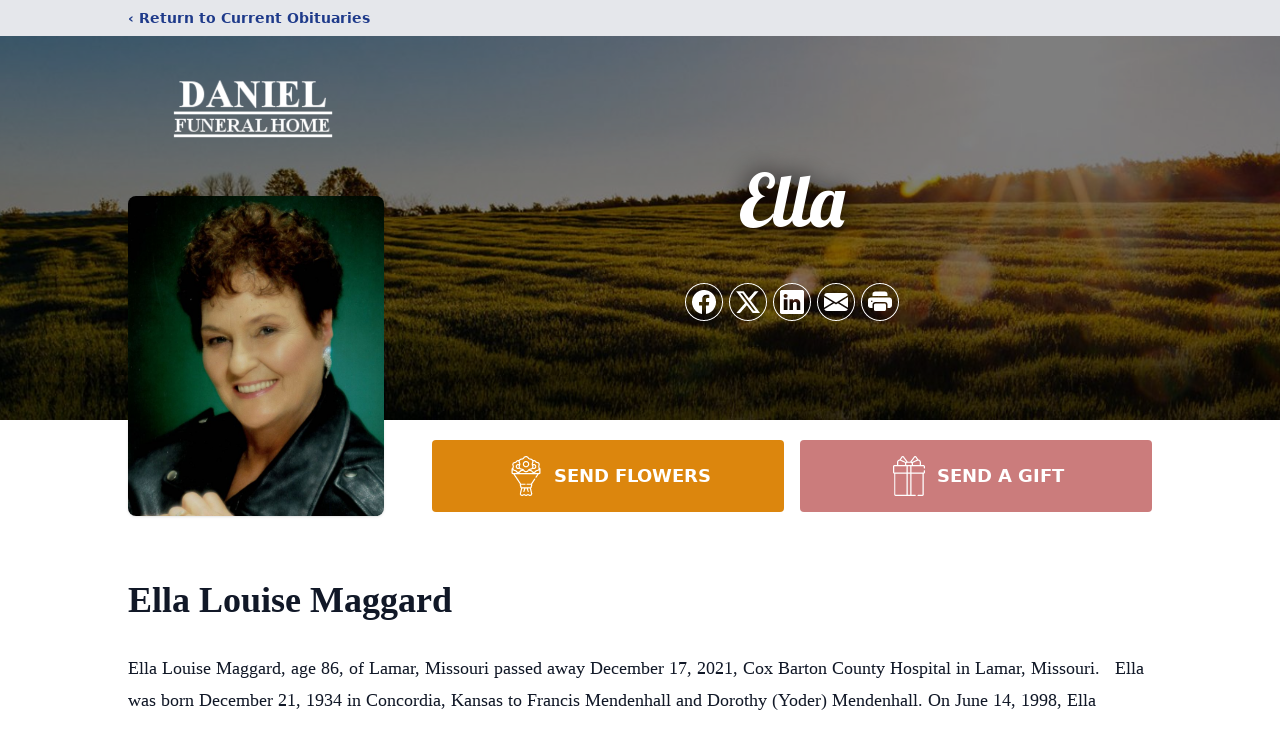

--- FILE ---
content_type: text/html; charset=utf-8
request_url: https://www.google.com/recaptcha/enterprise/anchor?ar=1&k=6Lej_yYhAAAAADuNaELCjwjSjO5kcKRGwBSKt_7v&co=aHR0cHM6Ly93d3cuZGZobGFtYXIuY29tOjQ0Mw..&hl=en&type=image&v=PoyoqOPhxBO7pBk68S4YbpHZ&theme=light&size=invisible&badge=bottomright&anchor-ms=20000&execute-ms=30000&cb=rphokhwvnasv
body_size: 49698
content:
<!DOCTYPE HTML><html dir="ltr" lang="en"><head><meta http-equiv="Content-Type" content="text/html; charset=UTF-8">
<meta http-equiv="X-UA-Compatible" content="IE=edge">
<title>reCAPTCHA</title>
<style type="text/css">
/* cyrillic-ext */
@font-face {
  font-family: 'Roboto';
  font-style: normal;
  font-weight: 400;
  font-stretch: 100%;
  src: url(//fonts.gstatic.com/s/roboto/v48/KFO7CnqEu92Fr1ME7kSn66aGLdTylUAMa3GUBHMdazTgWw.woff2) format('woff2');
  unicode-range: U+0460-052F, U+1C80-1C8A, U+20B4, U+2DE0-2DFF, U+A640-A69F, U+FE2E-FE2F;
}
/* cyrillic */
@font-face {
  font-family: 'Roboto';
  font-style: normal;
  font-weight: 400;
  font-stretch: 100%;
  src: url(//fonts.gstatic.com/s/roboto/v48/KFO7CnqEu92Fr1ME7kSn66aGLdTylUAMa3iUBHMdazTgWw.woff2) format('woff2');
  unicode-range: U+0301, U+0400-045F, U+0490-0491, U+04B0-04B1, U+2116;
}
/* greek-ext */
@font-face {
  font-family: 'Roboto';
  font-style: normal;
  font-weight: 400;
  font-stretch: 100%;
  src: url(//fonts.gstatic.com/s/roboto/v48/KFO7CnqEu92Fr1ME7kSn66aGLdTylUAMa3CUBHMdazTgWw.woff2) format('woff2');
  unicode-range: U+1F00-1FFF;
}
/* greek */
@font-face {
  font-family: 'Roboto';
  font-style: normal;
  font-weight: 400;
  font-stretch: 100%;
  src: url(//fonts.gstatic.com/s/roboto/v48/KFO7CnqEu92Fr1ME7kSn66aGLdTylUAMa3-UBHMdazTgWw.woff2) format('woff2');
  unicode-range: U+0370-0377, U+037A-037F, U+0384-038A, U+038C, U+038E-03A1, U+03A3-03FF;
}
/* math */
@font-face {
  font-family: 'Roboto';
  font-style: normal;
  font-weight: 400;
  font-stretch: 100%;
  src: url(//fonts.gstatic.com/s/roboto/v48/KFO7CnqEu92Fr1ME7kSn66aGLdTylUAMawCUBHMdazTgWw.woff2) format('woff2');
  unicode-range: U+0302-0303, U+0305, U+0307-0308, U+0310, U+0312, U+0315, U+031A, U+0326-0327, U+032C, U+032F-0330, U+0332-0333, U+0338, U+033A, U+0346, U+034D, U+0391-03A1, U+03A3-03A9, U+03B1-03C9, U+03D1, U+03D5-03D6, U+03F0-03F1, U+03F4-03F5, U+2016-2017, U+2034-2038, U+203C, U+2040, U+2043, U+2047, U+2050, U+2057, U+205F, U+2070-2071, U+2074-208E, U+2090-209C, U+20D0-20DC, U+20E1, U+20E5-20EF, U+2100-2112, U+2114-2115, U+2117-2121, U+2123-214F, U+2190, U+2192, U+2194-21AE, U+21B0-21E5, U+21F1-21F2, U+21F4-2211, U+2213-2214, U+2216-22FF, U+2308-230B, U+2310, U+2319, U+231C-2321, U+2336-237A, U+237C, U+2395, U+239B-23B7, U+23D0, U+23DC-23E1, U+2474-2475, U+25AF, U+25B3, U+25B7, U+25BD, U+25C1, U+25CA, U+25CC, U+25FB, U+266D-266F, U+27C0-27FF, U+2900-2AFF, U+2B0E-2B11, U+2B30-2B4C, U+2BFE, U+3030, U+FF5B, U+FF5D, U+1D400-1D7FF, U+1EE00-1EEFF;
}
/* symbols */
@font-face {
  font-family: 'Roboto';
  font-style: normal;
  font-weight: 400;
  font-stretch: 100%;
  src: url(//fonts.gstatic.com/s/roboto/v48/KFO7CnqEu92Fr1ME7kSn66aGLdTylUAMaxKUBHMdazTgWw.woff2) format('woff2');
  unicode-range: U+0001-000C, U+000E-001F, U+007F-009F, U+20DD-20E0, U+20E2-20E4, U+2150-218F, U+2190, U+2192, U+2194-2199, U+21AF, U+21E6-21F0, U+21F3, U+2218-2219, U+2299, U+22C4-22C6, U+2300-243F, U+2440-244A, U+2460-24FF, U+25A0-27BF, U+2800-28FF, U+2921-2922, U+2981, U+29BF, U+29EB, U+2B00-2BFF, U+4DC0-4DFF, U+FFF9-FFFB, U+10140-1018E, U+10190-1019C, U+101A0, U+101D0-101FD, U+102E0-102FB, U+10E60-10E7E, U+1D2C0-1D2D3, U+1D2E0-1D37F, U+1F000-1F0FF, U+1F100-1F1AD, U+1F1E6-1F1FF, U+1F30D-1F30F, U+1F315, U+1F31C, U+1F31E, U+1F320-1F32C, U+1F336, U+1F378, U+1F37D, U+1F382, U+1F393-1F39F, U+1F3A7-1F3A8, U+1F3AC-1F3AF, U+1F3C2, U+1F3C4-1F3C6, U+1F3CA-1F3CE, U+1F3D4-1F3E0, U+1F3ED, U+1F3F1-1F3F3, U+1F3F5-1F3F7, U+1F408, U+1F415, U+1F41F, U+1F426, U+1F43F, U+1F441-1F442, U+1F444, U+1F446-1F449, U+1F44C-1F44E, U+1F453, U+1F46A, U+1F47D, U+1F4A3, U+1F4B0, U+1F4B3, U+1F4B9, U+1F4BB, U+1F4BF, U+1F4C8-1F4CB, U+1F4D6, U+1F4DA, U+1F4DF, U+1F4E3-1F4E6, U+1F4EA-1F4ED, U+1F4F7, U+1F4F9-1F4FB, U+1F4FD-1F4FE, U+1F503, U+1F507-1F50B, U+1F50D, U+1F512-1F513, U+1F53E-1F54A, U+1F54F-1F5FA, U+1F610, U+1F650-1F67F, U+1F687, U+1F68D, U+1F691, U+1F694, U+1F698, U+1F6AD, U+1F6B2, U+1F6B9-1F6BA, U+1F6BC, U+1F6C6-1F6CF, U+1F6D3-1F6D7, U+1F6E0-1F6EA, U+1F6F0-1F6F3, U+1F6F7-1F6FC, U+1F700-1F7FF, U+1F800-1F80B, U+1F810-1F847, U+1F850-1F859, U+1F860-1F887, U+1F890-1F8AD, U+1F8B0-1F8BB, U+1F8C0-1F8C1, U+1F900-1F90B, U+1F93B, U+1F946, U+1F984, U+1F996, U+1F9E9, U+1FA00-1FA6F, U+1FA70-1FA7C, U+1FA80-1FA89, U+1FA8F-1FAC6, U+1FACE-1FADC, U+1FADF-1FAE9, U+1FAF0-1FAF8, U+1FB00-1FBFF;
}
/* vietnamese */
@font-face {
  font-family: 'Roboto';
  font-style: normal;
  font-weight: 400;
  font-stretch: 100%;
  src: url(//fonts.gstatic.com/s/roboto/v48/KFO7CnqEu92Fr1ME7kSn66aGLdTylUAMa3OUBHMdazTgWw.woff2) format('woff2');
  unicode-range: U+0102-0103, U+0110-0111, U+0128-0129, U+0168-0169, U+01A0-01A1, U+01AF-01B0, U+0300-0301, U+0303-0304, U+0308-0309, U+0323, U+0329, U+1EA0-1EF9, U+20AB;
}
/* latin-ext */
@font-face {
  font-family: 'Roboto';
  font-style: normal;
  font-weight: 400;
  font-stretch: 100%;
  src: url(//fonts.gstatic.com/s/roboto/v48/KFO7CnqEu92Fr1ME7kSn66aGLdTylUAMa3KUBHMdazTgWw.woff2) format('woff2');
  unicode-range: U+0100-02BA, U+02BD-02C5, U+02C7-02CC, U+02CE-02D7, U+02DD-02FF, U+0304, U+0308, U+0329, U+1D00-1DBF, U+1E00-1E9F, U+1EF2-1EFF, U+2020, U+20A0-20AB, U+20AD-20C0, U+2113, U+2C60-2C7F, U+A720-A7FF;
}
/* latin */
@font-face {
  font-family: 'Roboto';
  font-style: normal;
  font-weight: 400;
  font-stretch: 100%;
  src: url(//fonts.gstatic.com/s/roboto/v48/KFO7CnqEu92Fr1ME7kSn66aGLdTylUAMa3yUBHMdazQ.woff2) format('woff2');
  unicode-range: U+0000-00FF, U+0131, U+0152-0153, U+02BB-02BC, U+02C6, U+02DA, U+02DC, U+0304, U+0308, U+0329, U+2000-206F, U+20AC, U+2122, U+2191, U+2193, U+2212, U+2215, U+FEFF, U+FFFD;
}
/* cyrillic-ext */
@font-face {
  font-family: 'Roboto';
  font-style: normal;
  font-weight: 500;
  font-stretch: 100%;
  src: url(//fonts.gstatic.com/s/roboto/v48/KFO7CnqEu92Fr1ME7kSn66aGLdTylUAMa3GUBHMdazTgWw.woff2) format('woff2');
  unicode-range: U+0460-052F, U+1C80-1C8A, U+20B4, U+2DE0-2DFF, U+A640-A69F, U+FE2E-FE2F;
}
/* cyrillic */
@font-face {
  font-family: 'Roboto';
  font-style: normal;
  font-weight: 500;
  font-stretch: 100%;
  src: url(//fonts.gstatic.com/s/roboto/v48/KFO7CnqEu92Fr1ME7kSn66aGLdTylUAMa3iUBHMdazTgWw.woff2) format('woff2');
  unicode-range: U+0301, U+0400-045F, U+0490-0491, U+04B0-04B1, U+2116;
}
/* greek-ext */
@font-face {
  font-family: 'Roboto';
  font-style: normal;
  font-weight: 500;
  font-stretch: 100%;
  src: url(//fonts.gstatic.com/s/roboto/v48/KFO7CnqEu92Fr1ME7kSn66aGLdTylUAMa3CUBHMdazTgWw.woff2) format('woff2');
  unicode-range: U+1F00-1FFF;
}
/* greek */
@font-face {
  font-family: 'Roboto';
  font-style: normal;
  font-weight: 500;
  font-stretch: 100%;
  src: url(//fonts.gstatic.com/s/roboto/v48/KFO7CnqEu92Fr1ME7kSn66aGLdTylUAMa3-UBHMdazTgWw.woff2) format('woff2');
  unicode-range: U+0370-0377, U+037A-037F, U+0384-038A, U+038C, U+038E-03A1, U+03A3-03FF;
}
/* math */
@font-face {
  font-family: 'Roboto';
  font-style: normal;
  font-weight: 500;
  font-stretch: 100%;
  src: url(//fonts.gstatic.com/s/roboto/v48/KFO7CnqEu92Fr1ME7kSn66aGLdTylUAMawCUBHMdazTgWw.woff2) format('woff2');
  unicode-range: U+0302-0303, U+0305, U+0307-0308, U+0310, U+0312, U+0315, U+031A, U+0326-0327, U+032C, U+032F-0330, U+0332-0333, U+0338, U+033A, U+0346, U+034D, U+0391-03A1, U+03A3-03A9, U+03B1-03C9, U+03D1, U+03D5-03D6, U+03F0-03F1, U+03F4-03F5, U+2016-2017, U+2034-2038, U+203C, U+2040, U+2043, U+2047, U+2050, U+2057, U+205F, U+2070-2071, U+2074-208E, U+2090-209C, U+20D0-20DC, U+20E1, U+20E5-20EF, U+2100-2112, U+2114-2115, U+2117-2121, U+2123-214F, U+2190, U+2192, U+2194-21AE, U+21B0-21E5, U+21F1-21F2, U+21F4-2211, U+2213-2214, U+2216-22FF, U+2308-230B, U+2310, U+2319, U+231C-2321, U+2336-237A, U+237C, U+2395, U+239B-23B7, U+23D0, U+23DC-23E1, U+2474-2475, U+25AF, U+25B3, U+25B7, U+25BD, U+25C1, U+25CA, U+25CC, U+25FB, U+266D-266F, U+27C0-27FF, U+2900-2AFF, U+2B0E-2B11, U+2B30-2B4C, U+2BFE, U+3030, U+FF5B, U+FF5D, U+1D400-1D7FF, U+1EE00-1EEFF;
}
/* symbols */
@font-face {
  font-family: 'Roboto';
  font-style: normal;
  font-weight: 500;
  font-stretch: 100%;
  src: url(//fonts.gstatic.com/s/roboto/v48/KFO7CnqEu92Fr1ME7kSn66aGLdTylUAMaxKUBHMdazTgWw.woff2) format('woff2');
  unicode-range: U+0001-000C, U+000E-001F, U+007F-009F, U+20DD-20E0, U+20E2-20E4, U+2150-218F, U+2190, U+2192, U+2194-2199, U+21AF, U+21E6-21F0, U+21F3, U+2218-2219, U+2299, U+22C4-22C6, U+2300-243F, U+2440-244A, U+2460-24FF, U+25A0-27BF, U+2800-28FF, U+2921-2922, U+2981, U+29BF, U+29EB, U+2B00-2BFF, U+4DC0-4DFF, U+FFF9-FFFB, U+10140-1018E, U+10190-1019C, U+101A0, U+101D0-101FD, U+102E0-102FB, U+10E60-10E7E, U+1D2C0-1D2D3, U+1D2E0-1D37F, U+1F000-1F0FF, U+1F100-1F1AD, U+1F1E6-1F1FF, U+1F30D-1F30F, U+1F315, U+1F31C, U+1F31E, U+1F320-1F32C, U+1F336, U+1F378, U+1F37D, U+1F382, U+1F393-1F39F, U+1F3A7-1F3A8, U+1F3AC-1F3AF, U+1F3C2, U+1F3C4-1F3C6, U+1F3CA-1F3CE, U+1F3D4-1F3E0, U+1F3ED, U+1F3F1-1F3F3, U+1F3F5-1F3F7, U+1F408, U+1F415, U+1F41F, U+1F426, U+1F43F, U+1F441-1F442, U+1F444, U+1F446-1F449, U+1F44C-1F44E, U+1F453, U+1F46A, U+1F47D, U+1F4A3, U+1F4B0, U+1F4B3, U+1F4B9, U+1F4BB, U+1F4BF, U+1F4C8-1F4CB, U+1F4D6, U+1F4DA, U+1F4DF, U+1F4E3-1F4E6, U+1F4EA-1F4ED, U+1F4F7, U+1F4F9-1F4FB, U+1F4FD-1F4FE, U+1F503, U+1F507-1F50B, U+1F50D, U+1F512-1F513, U+1F53E-1F54A, U+1F54F-1F5FA, U+1F610, U+1F650-1F67F, U+1F687, U+1F68D, U+1F691, U+1F694, U+1F698, U+1F6AD, U+1F6B2, U+1F6B9-1F6BA, U+1F6BC, U+1F6C6-1F6CF, U+1F6D3-1F6D7, U+1F6E0-1F6EA, U+1F6F0-1F6F3, U+1F6F7-1F6FC, U+1F700-1F7FF, U+1F800-1F80B, U+1F810-1F847, U+1F850-1F859, U+1F860-1F887, U+1F890-1F8AD, U+1F8B0-1F8BB, U+1F8C0-1F8C1, U+1F900-1F90B, U+1F93B, U+1F946, U+1F984, U+1F996, U+1F9E9, U+1FA00-1FA6F, U+1FA70-1FA7C, U+1FA80-1FA89, U+1FA8F-1FAC6, U+1FACE-1FADC, U+1FADF-1FAE9, U+1FAF0-1FAF8, U+1FB00-1FBFF;
}
/* vietnamese */
@font-face {
  font-family: 'Roboto';
  font-style: normal;
  font-weight: 500;
  font-stretch: 100%;
  src: url(//fonts.gstatic.com/s/roboto/v48/KFO7CnqEu92Fr1ME7kSn66aGLdTylUAMa3OUBHMdazTgWw.woff2) format('woff2');
  unicode-range: U+0102-0103, U+0110-0111, U+0128-0129, U+0168-0169, U+01A0-01A1, U+01AF-01B0, U+0300-0301, U+0303-0304, U+0308-0309, U+0323, U+0329, U+1EA0-1EF9, U+20AB;
}
/* latin-ext */
@font-face {
  font-family: 'Roboto';
  font-style: normal;
  font-weight: 500;
  font-stretch: 100%;
  src: url(//fonts.gstatic.com/s/roboto/v48/KFO7CnqEu92Fr1ME7kSn66aGLdTylUAMa3KUBHMdazTgWw.woff2) format('woff2');
  unicode-range: U+0100-02BA, U+02BD-02C5, U+02C7-02CC, U+02CE-02D7, U+02DD-02FF, U+0304, U+0308, U+0329, U+1D00-1DBF, U+1E00-1E9F, U+1EF2-1EFF, U+2020, U+20A0-20AB, U+20AD-20C0, U+2113, U+2C60-2C7F, U+A720-A7FF;
}
/* latin */
@font-face {
  font-family: 'Roboto';
  font-style: normal;
  font-weight: 500;
  font-stretch: 100%;
  src: url(//fonts.gstatic.com/s/roboto/v48/KFO7CnqEu92Fr1ME7kSn66aGLdTylUAMa3yUBHMdazQ.woff2) format('woff2');
  unicode-range: U+0000-00FF, U+0131, U+0152-0153, U+02BB-02BC, U+02C6, U+02DA, U+02DC, U+0304, U+0308, U+0329, U+2000-206F, U+20AC, U+2122, U+2191, U+2193, U+2212, U+2215, U+FEFF, U+FFFD;
}
/* cyrillic-ext */
@font-face {
  font-family: 'Roboto';
  font-style: normal;
  font-weight: 900;
  font-stretch: 100%;
  src: url(//fonts.gstatic.com/s/roboto/v48/KFO7CnqEu92Fr1ME7kSn66aGLdTylUAMa3GUBHMdazTgWw.woff2) format('woff2');
  unicode-range: U+0460-052F, U+1C80-1C8A, U+20B4, U+2DE0-2DFF, U+A640-A69F, U+FE2E-FE2F;
}
/* cyrillic */
@font-face {
  font-family: 'Roboto';
  font-style: normal;
  font-weight: 900;
  font-stretch: 100%;
  src: url(//fonts.gstatic.com/s/roboto/v48/KFO7CnqEu92Fr1ME7kSn66aGLdTylUAMa3iUBHMdazTgWw.woff2) format('woff2');
  unicode-range: U+0301, U+0400-045F, U+0490-0491, U+04B0-04B1, U+2116;
}
/* greek-ext */
@font-face {
  font-family: 'Roboto';
  font-style: normal;
  font-weight: 900;
  font-stretch: 100%;
  src: url(//fonts.gstatic.com/s/roboto/v48/KFO7CnqEu92Fr1ME7kSn66aGLdTylUAMa3CUBHMdazTgWw.woff2) format('woff2');
  unicode-range: U+1F00-1FFF;
}
/* greek */
@font-face {
  font-family: 'Roboto';
  font-style: normal;
  font-weight: 900;
  font-stretch: 100%;
  src: url(//fonts.gstatic.com/s/roboto/v48/KFO7CnqEu92Fr1ME7kSn66aGLdTylUAMa3-UBHMdazTgWw.woff2) format('woff2');
  unicode-range: U+0370-0377, U+037A-037F, U+0384-038A, U+038C, U+038E-03A1, U+03A3-03FF;
}
/* math */
@font-face {
  font-family: 'Roboto';
  font-style: normal;
  font-weight: 900;
  font-stretch: 100%;
  src: url(//fonts.gstatic.com/s/roboto/v48/KFO7CnqEu92Fr1ME7kSn66aGLdTylUAMawCUBHMdazTgWw.woff2) format('woff2');
  unicode-range: U+0302-0303, U+0305, U+0307-0308, U+0310, U+0312, U+0315, U+031A, U+0326-0327, U+032C, U+032F-0330, U+0332-0333, U+0338, U+033A, U+0346, U+034D, U+0391-03A1, U+03A3-03A9, U+03B1-03C9, U+03D1, U+03D5-03D6, U+03F0-03F1, U+03F4-03F5, U+2016-2017, U+2034-2038, U+203C, U+2040, U+2043, U+2047, U+2050, U+2057, U+205F, U+2070-2071, U+2074-208E, U+2090-209C, U+20D0-20DC, U+20E1, U+20E5-20EF, U+2100-2112, U+2114-2115, U+2117-2121, U+2123-214F, U+2190, U+2192, U+2194-21AE, U+21B0-21E5, U+21F1-21F2, U+21F4-2211, U+2213-2214, U+2216-22FF, U+2308-230B, U+2310, U+2319, U+231C-2321, U+2336-237A, U+237C, U+2395, U+239B-23B7, U+23D0, U+23DC-23E1, U+2474-2475, U+25AF, U+25B3, U+25B7, U+25BD, U+25C1, U+25CA, U+25CC, U+25FB, U+266D-266F, U+27C0-27FF, U+2900-2AFF, U+2B0E-2B11, U+2B30-2B4C, U+2BFE, U+3030, U+FF5B, U+FF5D, U+1D400-1D7FF, U+1EE00-1EEFF;
}
/* symbols */
@font-face {
  font-family: 'Roboto';
  font-style: normal;
  font-weight: 900;
  font-stretch: 100%;
  src: url(//fonts.gstatic.com/s/roboto/v48/KFO7CnqEu92Fr1ME7kSn66aGLdTylUAMaxKUBHMdazTgWw.woff2) format('woff2');
  unicode-range: U+0001-000C, U+000E-001F, U+007F-009F, U+20DD-20E0, U+20E2-20E4, U+2150-218F, U+2190, U+2192, U+2194-2199, U+21AF, U+21E6-21F0, U+21F3, U+2218-2219, U+2299, U+22C4-22C6, U+2300-243F, U+2440-244A, U+2460-24FF, U+25A0-27BF, U+2800-28FF, U+2921-2922, U+2981, U+29BF, U+29EB, U+2B00-2BFF, U+4DC0-4DFF, U+FFF9-FFFB, U+10140-1018E, U+10190-1019C, U+101A0, U+101D0-101FD, U+102E0-102FB, U+10E60-10E7E, U+1D2C0-1D2D3, U+1D2E0-1D37F, U+1F000-1F0FF, U+1F100-1F1AD, U+1F1E6-1F1FF, U+1F30D-1F30F, U+1F315, U+1F31C, U+1F31E, U+1F320-1F32C, U+1F336, U+1F378, U+1F37D, U+1F382, U+1F393-1F39F, U+1F3A7-1F3A8, U+1F3AC-1F3AF, U+1F3C2, U+1F3C4-1F3C6, U+1F3CA-1F3CE, U+1F3D4-1F3E0, U+1F3ED, U+1F3F1-1F3F3, U+1F3F5-1F3F7, U+1F408, U+1F415, U+1F41F, U+1F426, U+1F43F, U+1F441-1F442, U+1F444, U+1F446-1F449, U+1F44C-1F44E, U+1F453, U+1F46A, U+1F47D, U+1F4A3, U+1F4B0, U+1F4B3, U+1F4B9, U+1F4BB, U+1F4BF, U+1F4C8-1F4CB, U+1F4D6, U+1F4DA, U+1F4DF, U+1F4E3-1F4E6, U+1F4EA-1F4ED, U+1F4F7, U+1F4F9-1F4FB, U+1F4FD-1F4FE, U+1F503, U+1F507-1F50B, U+1F50D, U+1F512-1F513, U+1F53E-1F54A, U+1F54F-1F5FA, U+1F610, U+1F650-1F67F, U+1F687, U+1F68D, U+1F691, U+1F694, U+1F698, U+1F6AD, U+1F6B2, U+1F6B9-1F6BA, U+1F6BC, U+1F6C6-1F6CF, U+1F6D3-1F6D7, U+1F6E0-1F6EA, U+1F6F0-1F6F3, U+1F6F7-1F6FC, U+1F700-1F7FF, U+1F800-1F80B, U+1F810-1F847, U+1F850-1F859, U+1F860-1F887, U+1F890-1F8AD, U+1F8B0-1F8BB, U+1F8C0-1F8C1, U+1F900-1F90B, U+1F93B, U+1F946, U+1F984, U+1F996, U+1F9E9, U+1FA00-1FA6F, U+1FA70-1FA7C, U+1FA80-1FA89, U+1FA8F-1FAC6, U+1FACE-1FADC, U+1FADF-1FAE9, U+1FAF0-1FAF8, U+1FB00-1FBFF;
}
/* vietnamese */
@font-face {
  font-family: 'Roboto';
  font-style: normal;
  font-weight: 900;
  font-stretch: 100%;
  src: url(//fonts.gstatic.com/s/roboto/v48/KFO7CnqEu92Fr1ME7kSn66aGLdTylUAMa3OUBHMdazTgWw.woff2) format('woff2');
  unicode-range: U+0102-0103, U+0110-0111, U+0128-0129, U+0168-0169, U+01A0-01A1, U+01AF-01B0, U+0300-0301, U+0303-0304, U+0308-0309, U+0323, U+0329, U+1EA0-1EF9, U+20AB;
}
/* latin-ext */
@font-face {
  font-family: 'Roboto';
  font-style: normal;
  font-weight: 900;
  font-stretch: 100%;
  src: url(//fonts.gstatic.com/s/roboto/v48/KFO7CnqEu92Fr1ME7kSn66aGLdTylUAMa3KUBHMdazTgWw.woff2) format('woff2');
  unicode-range: U+0100-02BA, U+02BD-02C5, U+02C7-02CC, U+02CE-02D7, U+02DD-02FF, U+0304, U+0308, U+0329, U+1D00-1DBF, U+1E00-1E9F, U+1EF2-1EFF, U+2020, U+20A0-20AB, U+20AD-20C0, U+2113, U+2C60-2C7F, U+A720-A7FF;
}
/* latin */
@font-face {
  font-family: 'Roboto';
  font-style: normal;
  font-weight: 900;
  font-stretch: 100%;
  src: url(//fonts.gstatic.com/s/roboto/v48/KFO7CnqEu92Fr1ME7kSn66aGLdTylUAMa3yUBHMdazQ.woff2) format('woff2');
  unicode-range: U+0000-00FF, U+0131, U+0152-0153, U+02BB-02BC, U+02C6, U+02DA, U+02DC, U+0304, U+0308, U+0329, U+2000-206F, U+20AC, U+2122, U+2191, U+2193, U+2212, U+2215, U+FEFF, U+FFFD;
}

</style>
<link rel="stylesheet" type="text/css" href="https://www.gstatic.com/recaptcha/releases/PoyoqOPhxBO7pBk68S4YbpHZ/styles__ltr.css">
<script nonce="2k-JR8I6CT-zqppRNt6sxQ" type="text/javascript">window['__recaptcha_api'] = 'https://www.google.com/recaptcha/enterprise/';</script>
<script type="text/javascript" src="https://www.gstatic.com/recaptcha/releases/PoyoqOPhxBO7pBk68S4YbpHZ/recaptcha__en.js" nonce="2k-JR8I6CT-zqppRNt6sxQ">
      
    </script></head>
<body><div id="rc-anchor-alert" class="rc-anchor-alert"></div>
<input type="hidden" id="recaptcha-token" value="[base64]">
<script type="text/javascript" nonce="2k-JR8I6CT-zqppRNt6sxQ">
      recaptcha.anchor.Main.init("[\x22ainput\x22,[\x22bgdata\x22,\x22\x22,\[base64]/[base64]/[base64]/[base64]/[base64]/[base64]/KGcoTywyNTMsTy5PKSxVRyhPLEMpKTpnKE8sMjUzLEMpLE8pKSxsKSksTykpfSxieT1mdW5jdGlvbihDLE8sdSxsKXtmb3IobD0odT1SKEMpLDApO08+MDtPLS0pbD1sPDw4fFooQyk7ZyhDLHUsbCl9LFVHPWZ1bmN0aW9uKEMsTyl7Qy5pLmxlbmd0aD4xMDQ/[base64]/[base64]/[base64]/[base64]/[base64]/[base64]/[base64]\\u003d\x22,\[base64]\\u003d\x22,\x22w5vCqU7Cv8O4w6rCgFVfMDDCv8K1w7hWecKtwplfwonDvgbDghoxw64Fw7UbwoTDvCZcw5IQO8KpRx9KWw/DhMOrQinCusOxwo1XwpV9w4zCkcOgw7YRScOLw68iQynDkcK9w4Itwo0DW8OQwp9kB8K/wpHCpFnDkmLCjsOBwpNQRF00w6hJdcKkZ1sDwoEeK8KtwpbCrFx1LcKOYMK0ZsKrNsOeLiDDnFrDlcKjX8KzEk9Qw45jLinDicK0wr4BaMKGPMKfw4LDoA3CnxHDqgp7IsKENMKzwrnDsnDCliR1ex7DjgI1w6xNw6lvw4jClHDDlMOIFSDDmMOiwr9YEMK/wqjDpGbCk8KqwqUFw7VOR8KuGsOMIcKzWsKdAMOxT3LCqkbCvMORw7/DqSvCqycxw4wJK1LDjsK/w67DscOcVlXDjiPDgsK2w6jDoXF3VcKKwrlJw5DDpDLDtsKFwpcUwq8/[base64]/DnT7CsE7CmMKXPsOCV0sjDWpcKMOUw4dRw5JqZcK3wrPDuGMjGTUzw63CixM+ei/CsyMRwrfCjSIUE8K2TcKZwoHDindxwps8w6zCpsK0wozCmikJwo9aw5V/wpbDmhpCw5o4Bz4YwpAYDMOHw5XDq0Mdw5wGOMOTwoPCvMOzwoPCtExiQEUJCAnCvMKXYzfDkSV6ccOBNcOawoUWw7TDisO5IX98ScKxV8OUS8OXw6MIwr/DtsOMIMK5DcO+w4liYBB0w5UuwoN0dQQhAF/CmcKwd0DDtsKowo3CvS3DuMK7woXDkz0JWz8Tw5XDvcOJKXkWw4NvLCwcPAbDnikIwpPCosOKHlw3eW0Rw67Cnh7CmBLCtcKOw43DsAtgw4Vgw74LMcOjw4LDtmNpwps4GGlDw402IcOaDg/DqQw5w68Rw7bCgEpqChNEwpo/[base64]/DhVzDkGzDhCDCl3cKGWF/dsOwwofDoBloesOcw4New7nDi8O1w41twoFqGsOUbcKaBBXChMKww6JccsKiw49iwrHCrg3Ct8OYCSzCuWw4bTLCqMOOc8K1wpsWw7jDl8OGwovCoMKcK8OxwqgHw5vCkg/Ch8OywpbDmMKAwqRGwpleI2BXwp82AMOQOsOHwrg9wo3Ct8O/w5k7PCvCmsOOw6XCgjjDlcKfBsOtw7fDhcOYw5vDmcK0w4PDuBgwCWQEJsOfYTLDlH/CqWVOBWcJZMOqw63DpsKPVcKIw5oaIcK+MMKCwpAjwrg/YMK5woMXwpPCinoHd0Y3wrzCnlnDv8KEFVDDvsKywrs4wp3ChynDuzIHwp0XDsKdwpAwwpNmIErCpsKVwrcQwo7DhBHCsiVZMGfDhMOeNQpxwo8Owr53aCHDoB/[base64]/[base64]/wozDmsKYJUvDq0rCsk7Co13CqsKJBW7DkHM4XsOfwpkqM8OaQsOLw5UGw4rDlF3DjgMUw47Cj8Kew6UwQsKqFzceYcOuN1LCohrDo8OdLAcre8OTYD1dwroSSTLDgnsbbXbCs8O/woQ8Z1rDvnzCp0TDjDgZw4Jxw6HDtsKpwqvClsKDw5DDkUfCpcKgK3PCi8ObC8KCwqMkPsKhbsOfw6siw4A0ByHDpjLDjGkhZcKlFEbCrTbDn1svWSxIw4Mtw4Zuwp05w4DDjkDDvsKow44IV8KmJW/CqAElwrDDpsOicl0JYcOEEcOuUk7Dn8KvLgBEw7sQOsKKR8K6Gn9FD8OLw6DDoH13wowJwqrCqHnClyjCpxUgXlrCgMOnwr7Cr8K4SEvCssOmZzQbJV40w5PCpsKIa8KDJBrCiMOGI1h/Cywvw7c3WsKqwqbCs8O2wqlEe8OREGAywpfCqRh1X8KdwpfCrWYNdDZPw5XDiMOyOcODw4zClTI/BcKSTHrDvXbCkWQ8w4UBPcOVAcOUw4nCsB3DgH8kPsOcwoZcRMOJw43Dq8KUwo1HJU8cwqbClsOkWDhoeDfCpwQhRsOiScKuDHFzw4jDkS3DuMK4c8OFRsKfAMOXRsK4NsOrwqF1w4t8ZDjDoRo/[base64]/DqhzCjFLDgsOfwqPDsgvDimUJw4YcE8OmG8OSwrnDuH/DjBjDuHzDvgl1IH0+wrAEwqPCsQUWZsONNcKdw6VhYRMiw6EfeFTDrgPDmMOvw4TDocKSwoIKwqJow7prdsObwooQwrLDv8KPw5JYwqnCp8KmBcKkLsOPKMOSGA8gwpoHw7NfPcO/w5h9fi/Dh8OgYcKTaRPDmcOHwpLDijvChcK2w70Lwos6woAxw73CvDIII8Kncl5vAMK9w49/Hxtaw4PChhXCrDBPw6bDuRPDslfCoEpbw6Q9wqHDvWVwEWPDkU/CusK5w7c8w4xrHMKEw6/DmGDDt8Odwqpxw6zDpcObw4DCn3HDsMKKw7MwEMOvSw/[base64]/ClMKARGfDqsKRJRnCnwrDpR7CqzfDknbDoB0HwqPCjMOySMK/w4pnwot/woDCscKBDllIJzRVwr/DssKbw4oswqLCoybCtBgpRmbDncKBQjzDtMKJCG7DnsK3YgTDsxrDt8KRCwXDkyHDmcK6wpteKMOPQndHw6JrwrPCsMKpw5FSFF8ww7PCpMOdBsObwq7CjMO+w6J5wq4mBRpdfDDDgMK8c1DDssOCw4zCqHTCvQ/CgMKJIcKNw615wq/[base64]/wozCuWpZYsKjwpPCiMKQwrwuw4pQw4lJwpPDtcOWVMO8MsOCw682wqdpI8KIFHEyw7DCvTMCw5jCmjMRwpfDsVHCkHs5w5zCjMOlwq95PS/DusO7w6UnHMOBV8KAw70Lf8OqalAFVHTDocKPd8ODPMOrGzBCXcOLBsKDZGR/KAvDgMOpw5tsasOdWlswOm5pw4DCgcOxSE/ChTDCpQXDgXjCtMKRwodpNsOpwqbDiATCu8OrEBPColpHDyBUFcKiZsKBB2fDuRIFw4YkJHPDvMKQw5fCkcO7BA8Zw6rDkE1MSzrCpsKjwqnCrsOEw4XDjsKEw5XDhcOnwrVwaEnCmcKENVwmVsK/[base64]/DgcKww77CkMOyK8OLwqrDpsOhwqlUS8OvcDtaw7TCj8OGwp/CmXZZXRt8FMKzOT3Cr8K3eXzDoMKSw7TDlMKEw6rClcOGV8OIw7DDkcOeT8KITcKXwqAPAkzCmGNSNMK5w67DlcKpeMOFXcKkw44wF2DChhvDnQtuCyFcdixcL300w7ISwqJVw7zCucK9NMOCwovDkUcxQCwJAMKfdzzCvsK1w5TDm8OlKm3CusOeFlTDssK/[base64]/DtjxdTcO8JhrDisOYwqtQfgFIwq9Dwo4fBlnChMKfTT9oGGsDwqnCp8OqNgjCrWTDtkM/SMOEeMO3woQ9w7vCtcKAwoTDhsO3w60OM8KMwo1MMsK/w4/CqGfCicORwqTCqn9Ow7XCpk7CsAjCrsOSfXnDo2hAwrPCiQolw7LDhsKEw7DDoxrCgcO7w6JYwr/DpVjCpMK7NSAgw5jDgC/CucKoesOTT8OAHynCnndBd8K8dMOGGj7CscOFw5NGAmXDrG5zRcKUw4XDu8OEB8O6fcOKC8Kcw5PCskHDhhrCosKWWsKnw5B2wrzDng04Qk/DvUnCh1BSdk5iwoPDt1vCo8O/NzrCkcK+RsKxTMKsK0vCpMKjwpzDmcKVCnjCpHjDsGM2w4jCoMOJw7LCn8Klw6ZYBxzCoMO4wo9tacODw6/DiSjDgcOmwpTCkBZzS8KKwrY9EsKGwr/ClnpROHbDvEQcw5zDkMKLw7AMQj7Ctix+w5/Cl2gAAXrDmDo0VcOJw7o4H8OjMBlVw6XDqcKjw7XDnMK7w4nDiSjCisKTwrbCnRHDisKgwrfDncKgw4F7SwrDrMK/[base64]/CvMODWH7DscK4QMOXwp4SfcO/w4ELRHNbfA0ewq3CmcOtccKJw7fDiMK4UcO9w6pWA8KHE1LCj0rDnETCqsKYwrfCrCoCw5ZiH8KgbMK9PMOJQ8OlWWrCnMO1wpQDcSDDvVk/w6rDiiIgw7xVbiRrw44JwoZ1w5bCrsOfe8KmR20Bw5IlS8O4wrrCgcK8YETCqT5Nw4YSw6nDh8OtJirDgcOseHLDvsKIwp/Ds8OrwrrCu8OeVMOSDATDtMKDNcKVwrYUfkfDicOgwp0PeMKXwrvChkU3a8K9YsK6wrPDscKwGQLCvsK/OcKlw6zDsFTCkAHCr8O1EhxHw7TDncO5XQgdw690wpMMMMObwoxjb8OTwrfDjGjCtAphQsKCw7HCvQxvw4PCmDxpw6NFw6l2w4Z5NUDDsxPCkWLDvcOCYcOrO8K/w4fCs8KBwoQ3woXDhcKiEMObw6RCw54WYWQRPjQfwpvCn8KgPQnCu8KoXcKuL8KkLWrCtcOBwq/[base64]/DsiLCvcKiA8OtwqXDusKGw41Dw5Bew4p3w5QTwojCmExuw5/CmcO5azoMw40hwpw7wpErw4VeDsO/w6DDogZOCcOXOMOow47DisKeFAPCunLCosOEAcOcSVjCv8O5wp/Dm8OFX1bDtUdQwpgHw4/ClVdxw48Qa1/CiMKKKMKOw5nCkQA8w7s7NR/[base64]/DgsKVJ8O/wo/DqUHDpkjDkl/DnBvCl8OFw73Dp8K4wpwjwr/[base64]/DkMKow4cCL07Dtz7CpMKiDMK7wqddw48gFMOow5DCr1bDnjzDocOgZMOEFSrDmQQxK8ORPhU/w4bCt8KhURHDrMKYw6FrahfDgMK0w5DDi8OGw4R6WHTCmRLCmMKHFxNoH8O5M8K7w6bCqMKfXHcpwoIbw6LClsOLU8KaUsKkwooGXAHDr0Qoa8Obw6N/w4/Dn8OvRMKSwrbDjAEcV1rDhcOewqXDqBbChsKiZcOcAcOhbw/Ct8OXwrjDmcOvwpzDjsK9dy/[base64]/CoMOTf1zCu8KzdsObwr3DiFPDlMO3w7DCkSdSw6Uxw7PCqMOMwpPDsDZTcmTCi0DCvsKKCcKsEBNNHCgqdcK4w5ZWw6bCl3cJwpRNw4Veb3pVw5dzOQHDgz/[base64]/CuEnCr8OGHA5+TMOcUcKOSSFwXMK/[base64]/DvnoUZcOBwq/DsTfDtCPDlsKUDhTDhTjCj8KKS2PCkgcpX8KBw5HCmgkxdFLCqsKLw6NKDlkrwrfCjzPDkwZTAF8sw63CuhsFbEtvESbClnBTwpvDonjDmxDDpMKlworDolYgwqZeT8KswpLDrcKJwqXDomkzw7lQw73DjMK/D04Aw5fCrMOOwo/DhCfCgMOLMjR5wqF6SS4Vw4PDmjQkw6VUw7xeRsKnWVQiwpByFMOZw6gnNsKww5rDlcOxwogYw7TDnsOLWMK8w5zDosOCEcOnYMKww6o9wrfDhmZLOwTDlUlQKCTCicKMwrDCgMOewobCgsOpw5vCp11Cw5nDh8ONw53DkTFRD8OCYRAiUz/ChRDDgkXCh8KffcOXRUI7IMOBw41RdMKAC8OFwr5UNcKuwoPDt8KNwrkiW154ZTYKw47Djyg6AcObTE/DlsKbGg3DpT/Dh8OXw7svw5nDkMOkwrIKLcKHw6kBwqbCuGTCisOFwqE9XMOvXzfDvcONdiNKwoJKRXXDqcKUw67DsMOrwqgfK8KDPDktw4IPwrdzw4vDjGI2C8OVw7rDgcOLw5nCs8KuwpbCtSEVwqXCjcOYw4ciCsKmwpJ0w5DDqV7CqMK/wovCsicyw7RgwrjCvRHClsO8wqh+XcO7wr3DpMO6UC3CkTlnworCpXN7eMOcwog+YV/DhsK5fH3CjMOrdsKRTsOtHMKse3vCgcO8wo7Cu8Opw57Cgwhpw6lqw70ewoAZYcKwwrcPBkrCisOXTifCpDsDCwYYblbDu8OMw6bCm8Oiw7HCgH/[base64]/wr08esKffMObwrpgTFY1HsO4wrTDqDXCpjIbw5BMwovCiMOBw7BKaRTCjmMswpE0w6zCqMO7a3gQwpvCoUEiAg8mw5HDrcKCScOowpXDhsKxwrfCrMKlw6Axw4YaGTskFsKrwo/[base64]/DlMOEWmTChmgrCGzCjcOWwrMqw5TCpx3DpcOBw7PCpMK/D0ATwqhaw7IsEcK9XcK0wpLDvcOlwp3CnsKLw4MsLB/[base64]/Dm8K/[base64]/w4oNaC3DuMOTw7fDtMOITh9uwpBPNMK1w5wAwplcccK/[base64]/CusKuYsOoFkFxwrAlw6HCjMOxwrDDlAUkUSNPOhV2w6NIwq0xw44Tf8KLwolXwqcrwpzDh8OkH8KdI29gQybDocO4w4obIsKmwo4LGcKTwpNMWsObKcO4YcKtXcKew7/[base64]/w4LDgsKqwoVYRsK1M07CssO1TnjDnRZRw5J2woMmQyvCnG9gw47CqsKrwr8Zw5QIwoHCrW5BScONwp4Iw5VSwqRjKwrClRvDsgllwqTCo8K8w57CjEcgwqd7KinDgy7Di8KpUMKvw4DDohzDoMOawo8Sw6EHwpRJInbCggsvDsO/[base64]/CllfCj8ORwr7CsVfCjsKQwqTDnnjDnnHCksOSw6DDksOBN8OZEcKmw4hYEsKpwq47w4bClMK6V8OvwofDulB/wqnDrBYNw59EwqbChh4qwo3DrcOmw4FbMMKUL8O/RSrCsA9IZW8JBcOtYcKHwqtYH3TCkk7CrSvDncOdwpbDr18IwqrDvFrCkDnClcOiCcK+dMOvwpTDmcOuC8Odw4fCsMKjM8K0w4Zlwp9oL8K1NMKVWcOIw4AIbF7CmcOZw4TDq150NV3CgcOfesOewptRZMKlw7/DiMK8w4fCrcKuwqrDqA7CrcKkGMKTAcKBA8O4wo4qScOKwp0kwq1Gw6ZPCjfCmMKJHsOWETTDqsK0w5TCows9wo4pC0siwqnChjjCh8OJwo8Fwrh/[base64]/[base64]/wqN7D8OiJw7Cr8KkwrTDjMOPwq7CsAzCgWBCSxd3w4nDtcO+J8Kgbkp9PsOkw69dw5fCscOOwqXDqMKNwq/Ds8K6VXHCul4EwpdKw6PDv8KERjXCuS1qwoR3w4DDncOow5HCmFEXwofCkg8dwrwtEmTDrsK+w6jCrsOVEz8XW3NtwrPCg8OlZmrDswQNw43CiXZqwoPDnMOTX0LCrDPCrU3CgA/[base64]/Cj8OrCMKNwoxmfD/[base64]/CvcKnw7zDtXnDnMK5aMOdVidIwrDDrh0UZCg0wpNcw7bCp8O7wpjDr8OGwrHDrEzCscOvw6IWw61ew5woPsKlw6HChWzClBbCtEZTHcOjacKqJ201w6k/TcOswqYDwphGUcK4w40Dw6dFXMOjw455RMOUNsOxw4Qywo4/P8O2wrNITSBeXX5Ww4gQKTLDjlcfwoHDjUPDnsK+XgvClcKowqbDm8KuwrRRwpxqDmw6UAlSJcO4w40QaXY8wplYW8O/[base64]/[base64]/[base64]/CgmlRw4BEJsKVN8KywrvCqlXChGXDocKPTsKowqbCozvDtQ/CphzDuhZUEsOBwrjCvDdYwrdZwrjDml9ONWc8RAAEw5zDtjbDmsO5ZRHCocOLaxlywqUwwq1pwpl9wrPDqGEuw73Dh0HCt8OgOGfCgyEXwrDCgTY6ZVXCoj9wZcOKcHjChXEyw4zDs8Krwpg9eFjCin4SPMK6SMKrwovDnxHDvF/DjcK5AMKcw5XCgsO2w7pjAzDDtcKmG8KGw6RGGsOiw5Y+wpHCisK4P8Kdw7kzw7YnT8ObbmnCl8O1w5JVw5rCl8Opw7/Dv8OrAC7Dk8KJMQzCoGvCqETCoMO6w7MgSsK/[base64]/Dt0XDlGXCqg7CgQdrwp1vGsOswpRodTNhRHMbwpJyw7U9w6vCqhdZUsKZL8KEXcO0wrvChHFACcOrwpjCuMK7wpbCk8KXwo7DnCRvw4AMPi3DisK3w5ZIVsKScVU2wo0Ba8KlwpnCtmpKwoDCnUnCg8ODw5EIPgvDqsKHwqECGT/DvsOaJMOpE8ONw5UzwrQ2cjDCgsO8OMOwEMOQHljDq00Gw5DCn8OKMWPDtmzCjDkYw5fCkjZCFMOCLMO9woDCvGA1wrvDj0vDi1zCh2zDp0/[base64]/Coy0SwoDDtDfCj2PCqsKcD8Ovw45QLcO1w6pXSMKcw5EoYyMFw7Rnw7DDk8Omw6fCqMKHHw5ycsO3wqzDoFfCs8ODGcKbw6/DjMKkwq7CtTTDqcOmwqRsC8OsLEYlPsOiEHvDlXo4S8OOa8KjwrFHIMO7wp/[base64]/Gk7CuUDDm8OrwoguwqF+wqwow6oKw4x4wrPDjcOdYsKxbMOtUzonwpDDm8K4w7jCqsOFwoN/w43ChMO2az1sFsOJJMKBP0gDwrTDtMOcBsOMQBA4w6jCr2HCmmRyPsK0cxlIwpnDh8Krw5jDj1hXwo4Hw6LDmGPCmzzChcOxw53Ci0dzRsK1wrrDilPCvyYFwrxJw7vDisK/KjUywp1bwrzDsMOWw71zIHTCkMOAAsO7MMKiI2YGbxwLFMOjwqgcLS/[base64]/CsMKKCsObwq82LMKYJm7DuMKowpPDs07Ds1hjwpNPLmowSkomwps2wqLCn0YNN8KXw5dSccKZw7PCpsObwrzDryxIwqBuw48Fw6soaDHDhDc2CcKxwp/DljPChkZvJBTCu8OXTMKdw6DDrWzDs24Tw4lOwrjCtjvCqwvCp8OSTcOmwrYuMELCjMOvEMKiMsKJWcO+esOfOcKGw47Cg3J3w4tuXkoEwo9Lw4EfNVh6OcKNKcK3wozDmsKuN1PCgytFXB7DixjCnH/CjMKgQsK9eUnDhwBpY8K9wprDm8KDw5YxV0dBwoQEUQjCrERNwrV3w51+wpbCsljDoMO/wpPDiFfDoXYZwpDDmMOkJsO3KEvCpsKDwqIWw6rClEgcWMKoPcKbwpA6w5YJwrs9I8KYVh8/[base64]/[base64]/w5vCmSRfIn9mSyQFw6hkQsOow5TDlRHDoHLCsWkqDcKYPcKpw4XDjcKyCS7Dk8KEWlbDg8OIHMOGDzwoZ8OQwo/DicKCwrTCu13Cq8OUE8KPwrrDscKsacKJGsKtw5hPEmkow4XClEDChcOCQ1HDtnHCkm4/w67CsCtTBsKjwo/Ci0XDsh5pw6sWwq3DmXHCqAzClmnDrMKKAMOFw49SLMO5OlbDisOxw4vDqVYpPMOPwrTDgHzCjUNTNMKbcFrDhMKSVCLCoS/DoMKQS8O9w65RDCPCkxTCvCkBw6TDt17DmsOCw7cWDR5XWyRodgFJFMOVw41jXWvDlMOtw7PDqcOQw4rDsFXDv8Kbw6/Dr8KDw4AcQCrDonUqwpbDosOKFMK/w7HDqA/DnFQYw5wIwr1cbMO5w5TCnsO/UTN0KiXDpg9RwrPDpMKtw7ZlTGLDhkgAw61wRMOSwrvCm28Gw75xWcOswq8EwoV1UC1SwqoyLRpdOzDCjcOjw4E5w43CoGNkG8KUZMKbwqNTLR/Chh0zw7QyA8OuwrFOKULDiMOfwrp+Q2towq7CnE0uCncAwpk/f8K3TcOvOmVCGMOuPhLDp3PCuhx0LRRFecOnw5DCjGlCw4goWUkHwoVfaljCvinCmcOTdnFCdMKKLcOmwp4ywoTCksKCXUpFw6zCgn5wwqJTfcKKKwkyNlU8AMKewpjDqMOfwqvDicOiw6N3w4dHdDvCp8K4Y2jDiTtOwr5kasKEwrfCk8Kdw5/DjsOrw74mwr4pw4zDq8KnBMKjwp7DjnJqfGDCn8OGw4l8w4wwwrEewrXDqA4cXwFiAUN+RsOXJ8O9eMKZwq3CsMKPbcO8w5Z/wop4w5Y1NxrClwkfTh7CvxzCr8KVw5nCm3QWT8O5w73CjcKRRMOyw7LCq0F7w47Clm8Jw5lePsKkLlvCrn4WScO7J8OKPMKbw5sKwqg6W8Ojw6fCucOwSV/DhsKQwoTCpcK4w70HwpQmTQ4jwqXDv38AN8K/XcKgXMOvw5Q/XCPCsm9gQlRFwrvCo8KIw55TFcKpDCVkGCA9PMOCUihvIMO2ZsKrHHE/HMKuw5TCssKpwo7Cs8KENjPDjMKow4fCgTQRwqlCwqjDtUbDknLCm8K1w5DCgAcQflV/wpZwMA/CvXzChDBIH35TS8K6UsKtwqPCrEMbbDPDhMKZwpvDtyjCqsOEw5vCq0psw7BrQsKTFCFYV8OWU8OTwrzCqynCuQ8XITHCksK2OGBYE3Fhw5TDisOlQMOUw5Ikw5IIPl12e8KgZMKQw7PDmMKlaMKTwq0+wqDDoCTDg8O/w5PDvngxw709w4jDq8KqDUIOAMOmHsKbK8OswpJ5w7NyIiTDmikvXcKvwqcTw4DDsybChTfCqkfCuMOow5TCo8OYSEwxW8Ohw4bDlsOFw6nDv8OCKGrCvW3Dv8OUJcKbw5tzwq/CrsOKwoBdw51qdytXw5fCucO4NsOlw49uwo3DkUjCqRTCicOnw6zDpcOvdcKHwrdqwrbCu8OewrNgwoPDvgnDoRXDiVUVwqnCsE/CsT9PasKGaMOAw7Ncw7jDmcOoRcKcCVhwdsK/w5nDtsOnw6DDhsKew5HCjsK2OsKaFTDCpEnDh8OZwrHCuMO2w7bCusOUFMOcw490W01HA2bDhMOBbcOQwpJ6w5s+w4XDn8ONw5k6w7/CmsKDEsOcwoNkw4gfBsO2WB/Co1LCpn9Ww7HCr8K4CXjChFEOKFHClcKIMcOOwpRUw4/Dj8OyJwlbI8OcG0lHYMOZeHPDkSNrw6fCjWd/wp/CiwzCkD4HwqEGwqvDocOYwrvClw4mWcOld8KuRiFzXT3DvjDCi8KQwpvDv25Ww7bDlsK+KcKeN8OUecK6wrXDhULDqMOZw41NwpttwpvCnibCpTMaPsOCw5/CtcKmwqUUVMOnwonCkcOMOw7DtT3CsX/DhA5fKxXDu8ONw5JwHETCnF1xKgMiw5ZAw53CkTpNMsOLw5JyVcKGRgV2wqN4asKIw7oTwrBOHmdOV8Ktw6dteATDmsK5EcKYw4k/HsOLwqklXEzDj3PCvx7DsgrDkC1iwrQhXcO1wqo4woYJMF3CjcO3C8KWwqfDs0XDkAhWw7DCtzLDtlLDucOzw7jCqGkIIkPCqsO9wptSw4hkLsOHbBfCnsK6w7fDpRknWVTDqsOmw7Z4I1/CrcOUwp5dw7DDv8Obf2VgH8K8w4lUwr3DrsO/OsKkw4TCpsKLw6xNR3NCwoXCjTTCrsOCwrbCr8KuNcOQwq3Cvz9yw5bCrngQwrnCrnQrwqc+woPDll0lwrAkw5rChcOCYSbDlEHCgXDCtwIDw4/[base64]/DkhrCp2fDoMOFw7vDu8OFw7/DjhJMYXN3WMK/wrHCsilww5ZGZQrCpyPDh8O6w7DClhjDmAPDqMKDw7/[base64]/Ds8K9E8K4wqlSwprCjm3DjVTDlFEfw4JyT8O9CX/DjMK3w79IXMKrA2bClScjw5TCssOoTMK2wpFOA8OFwrtFI8O5w68nKcK6NsOgRghKwpHDvgbDi8OLCMKHwq7CuMOmwqBHw4bCqULCg8O0wo7CvmnDpcK0wo9mw4jDrC5Fwr8jIkvCoMKBwoXCvnAZZ8OCHcKaCgMnfAbCkcOGw7nCp8Kpw69OwpfCh8KJV3wew7/Cr17CusOdwr8mIcO9w5XCtMKfdhzDl8KFFlDCqyF6wrzDhCVZw4lWwpxxwo8uw4/[base64]/DjcONXsKbMMKdw6PClTvCj8OsV8O5w5B2w4QAYcOiw7EowpYQw7rDsSDDtVTDsyp8RsKdS8KiCsOQw7UpZ1ENAcKUUzfCqwJHAMKtwpV8DBIbwpnDgk3DncK0b8O3wq/Dq1jDgcOow57CkmgTw7TDkXnDhMOAwq10QMKgacObwrXDr05sJcK9w60DFMOTw6hkwqNYekNcwqrDkcO2wo8cDsOPwpzCtndfe8ONwrYcdMOjw6JlXcKkwrHCtkfCp8OEdMKGIXDDpR4owq/CqWfDkjlww69/FTxKbGdLw4RwPT1Qw4DCnhR4bsKFScKDNilpHiTDpcKqwoJFwrLDhUA7w7zDtQpET8KwZcKwcwzCsWzDosK/EcKuwp/DmMOyIMKOW8K3Cjsjw5RywqPDlStPccO2woMMwobCkcKwDSrDq8KOwqgiMCXCkHxMw7fCj3vDqMOWHMO6ecOlesOvPh/DphwpG8KRN8OLwo7DiRdVEMOww6NuQyTDosOCwq7DusOYLmNVwofCtHXDsDkXw6g2wohfwpHCvE4yw64lw7ZVw7XCgMKMw45QGxdyYHMoHEvCuWDDr8Odwq5mw799C8OGw4t+RiV7w4QFw4/DhsKZwppoLmfDocKyFsKbXMKhw4bCoMOLHwHDiQUsEsK3S8Orwq/[base64]/CjDnCmMO+w6sZNAkhw5ZiLsKTScKgw7fChm7DuQvCjxPDvcOzw4vDscKpesOnNcOVw4xWwr8gEVBtbcOoK8O5wqxOcVxubU4HfcO2EGdGDhTChsK9w54mwowPIy/DjsO8fMOXW8Kvw4fDq8KxEHc0w6bCl1Rdwpt/UMKOVMKww5zCrSLCjcK1b8Ogwp4ZRgXCpMKbw5V5w6BHw5PCvsOVEMKHbiwMZ8O8w7jDp8O2wooSKcOfw6nCrMKBfHJ/[base64]/DjUpvaVnCswbCi8KhwqvDisO4w5wPJUbDisKGw57Do3oqwqw4DcKzw7bDlRzCk39OOMOHw44hJ2obB8OrDcOBOTbDlC/Chh5+w7TCrGVyw6XDkgFsw7nDlRUCewAoAF7CocKeKjdUasKtWCZdwrh8LHF7eH4iMz8rwrTChMKnwrTCtlDDkVo1w6YCw5fCuX/CocOWwrk2Hg5PF8Kcw4LCnwhjw5zDqMK2VFDCmcO/D8KQw7RUwoPCpjkZFiR1FhjDkx9KAMOOw5A/w7RFw581w7XDq8KYwppMCw4fPcKzwpF/dcKVIsOxBh7CpU4ew6vDhkLDpsK/DTLDgsOmwpvDtncxwo/CnMKwUcOhw77CpkAACBDCsMKXw6/Dp8K5JDVxQhIRQ8KFwqrCicKIw7PCnnLDniXDh8KHw7nDmAtaUcKiOMO+bgEMZsOjwosUwqQ5dG/[base64]/CrxbDnMOgaMOnwpzDrMOsFhJcFTPCqV5WPwB7PsK8w5c0wpM5VzAHfMOxw5w+f8Ogw4xuSMOGwoM8w5HCgnzCji51SMO/w5PClsOjwpLDncOvwr3DtMKww5jDnMKpw5RFwpUwAsOFMcKcw5Ydw7HCkFlULG0QKMO9LQF2Z8K9PCDDtxtkVVQfwqLCnMOgw7bCjcKkbcOjf8KDeiEYw7Z4wpfCl1BhUsKEAwLCm3DCnMO0GU/[base64]/CuTDDjMOcMjDDngfCoMKTWMKrLAg0Qn4TBEHCgMKQwoolwqt5DSprw7/DnsKLw7jDtsKsw7/CrDcEJ8OhYiXDmjhUwp3ClMOBTcOIwo/DpxbDicKqwpd5OcKVw7PDr8OrSQwWTcKgw7DCu3Use1l2w7TDocKXw6s4fDXCrcKbw6TDvsOmwonCi2w1w7kiwq3CgTTDscK7aUtOfVw6w6tZIcKMw5Z0Tl/DksKKwqHDtls4W8KGOcKDw6cKwrhqG8K/[base64]/DuXxGDsO0enxReU7CoHh3w7vDmBPCqcKWRxEkw50lPBtfw5HCl8ORLFPDl2UhUMKrDMK+AsKySsOXwpJqwpnDtzwfFDHDhWbDmGLCgWluXMK/wptmJMOJMmhTwonDu8KVMl4PX8OeJcOHwqLDuTrDjiASK3FTwpfChA/DlWjDmGxZCwZSw4nCtE3Cq8O4w7Yow7B1YyRvw5ZgTmgtFMKVwo0Ew4oawrNUwoXDvcK3w7vDqhrDnQLDh8KKdm9hRlvChMKIw7zCr0bDpXBwRBHCjMOFT8O/wrFkXMKLwqjDpcK6M8OuIcOkwr4yw4pRw4hMw6nCmWbCkxAya8KNw5Few5EUJnZvwoEuwoHDvcKnwqnDs2dhRMKsw4DCrWNrwpvDv8OfecO6YF7CmxbDvCXCjMKLcE3DlMKueMOTw6hdUwAUUBLDvcOnQinCkGs2IzlwdFbCs03DtsKyAMObB8KRc1vDgjfCkh/DnVIFwogQX8OWasO+wp7CtUs5Z3fCu8KuGCd1w6t2wrgAw70kTA4zwq8rF3TCsiPCjxoIwpPCtcOTw4F3w5nDqMKnOXxlC8KHfMOVwolXZcKzw7dJDXAaw63Dnyw4Y8OTfMK7HsOrwowLccKIw6PCvzkiSx0CdsORGMOTw5kuKG/DnAg6NcONwqfDkRnDv2R7wq3DuS3CvsK8w7bDqT4wdnhwCMO2wpEOV8Kgw7XDt8OgwrvDtgBmw7B5a3peFsORwpHCk3s3YcKQwrjCinhEG2PCtTgoGcOKB8KwFDrDnMOhMMKmwpIkwovDm23DiAJ7GwRHGHrDpcOtFVHDjsKQOcK7b01UM8K7w4xhU8KUw6tfwqPCnx/Ct8KAaH/[base64]/Cv2I4S8OyTzwCwonCjyFzwq/[base64]/[base64]/TMOpaRcYRwnCsBUuw7EUwpnDgl3DrhjCv8ONw5bDjCXDrsOeaBbDsglgwoM9KcOueF3ConLCsWhFP8OXEnzCiBl3w5LCoVgSw5PCgzHDpFlCw4ZaVjA9wplewoBbQSLDgGdpXcOzw5kQwr3Dg8KUB8OaTcOfw5/DiMOkTHFQw4rDpsKGw6p3w6vCg3zCi8O2w7hIwrx/w4jDoMO7w4olaFvCmHs8wqscw6PDlcKAwo0TfFVywpVJw5jDvgnCusOOw5cIwoUtwr0oasKJwrXCnBBCwr47JkFIw57Du3TDshEzw4E1w5XCmn/CswHCnsO8w6pHNMOqw4DCtQ0HZ8OHwrgiw59pX8KFYsKAw542URMHwrg2wqIYLA8hw7BUw7QIwq4Tw6JWOCMXGClAwotcNj9JZcOkE2bCmkNHKRxIw5VjPsKfDl3CpG3DtXVpME/DrsKCwqJCZmrDk3DDsGvCiMOBGcO4c8OQwrxhIsK3Y8KXw6ADwq/DiwRcwq0HO8Oww4DDgMO6Y8OcecO0XgHCtMKOH8Omw5FBw4pcIEIcecKywq/Cv2XDtWrCi0jDl8Ogw7NfwrNswqrCtHlpIGNNw6ZjWRrCilgzYAbCvxfCgHZpGQcXImLCusOeAMO9csKhw63CuCHCg8K/NcOcw69pYMO+eH3Cl8KMHDhEHcOLUUnDi8OecyfCksK3w5/DkMO/HcKPKcKednFGHx7Du8KAFDrDkcKmw4/ChcOwXw7Chy1OC8KBH0rCt8ORw4ZzLMOVw4BEDMKNNsKqw7DDtsKUw77CqcK7w6RyYMKKwowcKCQMwrHChsO/Fj9tdC1pwqsnwpQoYMKuVMK/w4thCcOEwrIVw5p6wojCoEAmw7h6w61JMXg7wpDCs0ZqcMO6w5p+wp8Ww5wIZsKEwovDpMKAw7YKVcOTcHXCmSHDgcO1wqbDjgzDulXDocOQwrfCoxDDtyrDqwbDqMKdwo3ClMOCKcKhw5IJBsONYsKTC8OiJMKww4Egw6QRwpLDkcK3wpBCMMKRw7nDshF/YcKtw5N6wpUlw79Hw7ByYMOQCMOpJcOKMx4KZhhaXirDtBnDkcKJIMO7woFqMRBqKcO2wp7Dng7ChFBlX8O7w7jDhsO+woXCr8KrOcK/w5jCsn/Dp8Otw7PDgzUEAsOVwqJUwrQFw79RwrEbwqhdwq9yGGdCGcKPTMKXw69QYsK0wpzDuMOew43DkMK8WcKWBAHDgcK+YicaCcObYzbDj8KfecOJOA96FMOmG3wHwpTDjTwqesKjw7wKw57DjcKBwqzCrcKdwpjDvR/CnQbCn8K/CHUfHgh/w43CtUHCiB3Ch3LDs8Kpw6Ixw5l5w4Z1AWRIa0PCvXgJw7AXwplSwoTDgzvDnHPDg8KuGAhWw5DDicKbw6zCvgXDqMKdesOLwoAbwqUDAS1uUsOrw7TDvcKqw5nDmMKgKcKEMw/CmUVSwpzDpcO3a8KJwqByw4N6HMOSw5BWQH/CosOUwpNHCcK7MznDqcOzcT9pU1ofTETCgHljFn/DtMKCIBZyJ8OjeMKvw5jChlbDs8OSw48jw53CsCTCrsKuGUzChcOaWcKxKGPDm0jDqktHwoRtw418w5fCjTvDsMKYVCfCh8KyOBDDqSXDkB4swo/Dj1w4w5p1wrLCuhwZw4U5UMKBLMK0wqjDqmQ6w5nCisOqfsOYwqMuwqIewoLDuSNJEArCoG/Cs8Kvw5XCuV3DrlFsaBsFHcKtwq0zwpnDjsKfwo7Dkk7CiBgTwrg5e8KdwrvDgMO1w5vCrx0/wp9YKsKwwp/CmcOnVF88wpwfD8Ote8KjwqglZR3Dl04OwqrChMKGfH0+cGjCm8KTAcOWwq/[base64]/DiMK3wqhdw6UyL3HChTApWXnDjVHCqsKmWMKMNcK8w4HCgsOgwqArOsOewqZCehTDpcKgC1fCoiUcG07DlcOYw5rDqcOQwrFnwpPCscK/w5V1w4lqw4Yyw7/CtThLw4s+wr8uw6wXacKdK8KUTsKxwos2CcO2w6J9TcOtwqYcwoVyw4ccwr7CscOREMOtw63CjB8cwotcw6Q0WiFpw6DDrMKWwr/DsSHCmcORG8K9w4N6B8Ofwrtff0TCjcObwqTCqB7DnsK+EMKaw7bDg0vCgcKvwoBpwpnDuRNTbDIrVsOuwqsRwozCk8KyXMKSwpbCvcKfw73CqcOXCRo/GMK8VMKyfywBFmbCkjNFwr9NWUnDhMKQF8OqU8KWwrkCw6/DpjBGw4bCksK+fcOHFwDDqcKhwqVTWzDCv8K8aH1/wpEoeMO3w7ozwpHCswfClDrCoRfDmMOwEcKCwqLDnRDDkMKIwqvDk39TDMK1NcKLw5bDmXTDl8KkXsK4w5XCqcKFPAZUworDkyTDuT7DmDdQAsKrKFBjFMOpwoTCi8K/[base64]/CgnYMw4XDvX0qw7HDiSZSwpxcw4jDqgLDuEBwDMOQwpZ9L8OqLsKBBMKXwpw9w4HCljLCgcOYDmwAHyfDrXzCpWRIwqhnRcOPSnk/Q8OxwqrCmE5Cwq50wpvCtQEKw5zDj2xRXjnCn8OLwqwZXsKcw6rDmcODwrpzOlHDtE8ZHVQlI8O5CUtkWR7CgsKcSjFYRk1vw7nCpsO3wovCiMK5Y2E0cMKVw5YGw4MZwoPDt8KcOArDnSBse8OtYCTCkcKkfRvDrMO9G8Kzwqd8wqfDng/DunPCm1jCqnLCgFvDlsKxN1smwpduw7IgLcKfZ8KmOydyGBPCmDPDrQfDi2rDiGjDhsOtwrEBwrnCrMKdKFbDqhbCvcKHLwzCu1jDusKVw5ETGsKxAkg1w7/CqWTDjVbCs8OzX8KkwpTCpiY+ZyTCgz3DiSXCvgI1JxXCi8OUw5wKwpXDisKmZjzCsSZHCWTDksONwrnDjU7DoMO1IBXDq8OuAnhpw6ETw4nCu8K8NUDCoMOLDB9EccKBPBHDuCLDrsOmPznCsHcWLcKNwq/CrMOjcsOAw6/CtgcJwp9ywrNPMRnCjcO7B8O1wrV1EFdldRNDLMKfKBZcXgPDsiBLNg14w47CkT7CjsKSw7DDj8ONwpQhIC/ChMK+w6MSAB/DiMOZejFJwohCWGNEOMOdw47DtcKFw7UWw7BpYRzCmUNSKsOfwrBwa8Oxw4kawrUsM8KAwpJwFQEHwqZFYMKZwpd/wrPCvcObKn7CosOTYTl0wroPw4VdBB7CnMOwbXjDtwVLHj4JJQoOwpcxdxTCsk7Dv8KvVHVaAsKjYcOQwoVxAFfDlXHCr3oqw60zbXvDnsOPwrjCvjLDk8OkTsOjw606JTVMLQzDlCZUwpTDpcOMAxTDvsK/ARF5JMKCwqHDq8Ksw7fCnRDCrsOlOlHCmsKRw7Q4wqLCpwvCm8KdK8Orw6llI00Lw5bCgh5mMBfDghhmSjw3wr00w7PDsMKAw6AaGmAmLxl5wqDDi1/Ds3wKCsOMUwzDhsKqdxrDikTCssKYGUckf8K7woPDmlxowqvCgMObZcKXw5vCk8O/wqAbw6jDvMOxWjLCnhxXwp7DpcOLw5YlfhjClsOrcsKaw681NsOLwqHCi8OUw4fCpcOhRsOHwrzDosKMcAw/dgJHGEAKwqA3EUNJQHB3FcKYAsKdGDDDk8KcKgQ5wqHDrj3Ck8K5AMKZDsO/woHCjmQyRjVLw4lMC8Kqw5QOLcO2w5jDt2DChi08w5zCjH8bw5twLllgw4/Cg8KyH1vDrcOBMcOGdsKtWcKew6HDi1zDu8K6CMOgNhnDjjLDncK5w6bCjwE1CcOawq4oZ1JQJBLCjW88RcK8w6Fcw4IaYk3CqVvCvmgiwpRIw5HDgcOGwqTDp8KkCnNYw5A7XMKUaHQIDBvCpmBGKipywpY/SUNPUlIhPnpMJmw1wq40VgbCqcOdCcOIwpvDrlPDp8O6OsK7ZVdlw43DhMKzT0YqwoA3NMK+w4nCn1DCisOOb1fCq8K9w6bCscKhwpskwrLCvsOqaz4pw4jCnU/CmiXCuD4DRSBAVT0Zw7nCrMOjw7tNw6LCh8OiMATDu8KRG0jCpWzCmynDlzsPwr8ww6DDrw19w6rCs0AWN03CgQ0XWUPDsR47w4XCuMOJEsOLwrHCtcK9EcKCCcKnw59Ww7tNwrnCghvCjAUWwojCiyxGwrXCsgvDvsOpPcOmPSM\\u003d\x22],null,[\x22conf\x22,null,\x226Lej_yYhAAAAADuNaELCjwjSjO5kcKRGwBSKt_7v\x22,0,null,null,null,1,[21,125,63,73,95,87,41,43,42,83,102,105,109,121],[1017145,101],0,null,null,null,null,0,null,0,null,700,1,null,0,\[base64]/76lBhnEnQkZnOKMAhmv8xEZ\x22,0,0,null,null,1,null,0,0,null,null,null,0],\x22https://www.dfhlamar.com:443\x22,null,[3,1,1],null,null,null,1,3600,[\x22https://www.google.com/intl/en/policies/privacy/\x22,\x22https://www.google.com/intl/en/policies/terms/\x22],\x22Sy1x9Z/I6PM8CVxiie1Ablpqo/wjwWN8Z9wn2kTPQy0\\u003d\x22,1,0,null,1,1769058959761,0,0,[243,23,167,43,66],null,[95,91,116,212,251],\x22RC-vq4nXbF4JaxW4w\x22,null,null,null,null,null,\x220dAFcWeA4df16XIcrnQGo928QpFSE-TLoDFxh8YoCPbfNQTzSIpjuacjzjyhvMrBvDM_4R7a3yDsGvidAgKhwLmK28faB67d0Dzw\x22,1769141759734]");
    </script></body></html>